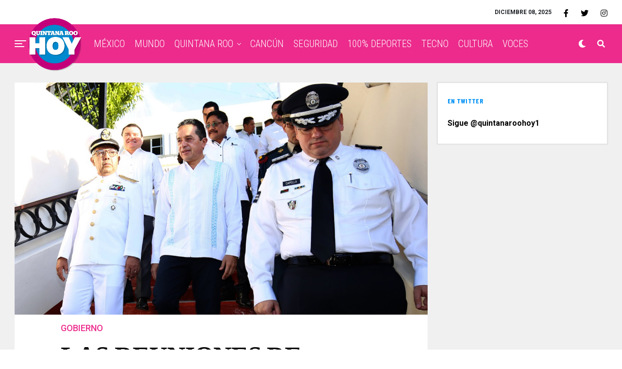

--- FILE ---
content_type: text/html; charset=UTF-8
request_url: https://quintanaroohoy.com/gobierno/las-reuniones-de-seguridad-permiten-aplicar-estrategias-como-disminucion-de-homicidios-en-q-roo/
body_size: 16089
content:
<!DOCTYPE html><html
lang=es-MX><head><style>img.lazy{min-height:1px}</style><link
rel=preload href=https://quintanaroohoy.com/wp-content/plugins/w3-total-cache/pub/js/lazyload.min.js as=script><meta
charset="UTF-8"><meta
name="viewport" id="viewport" content="width=device-width, initial-scale=1.0, maximum-scale=1.0, minimum-scale=1.0, user-scalable=no"><title>Las reuniones de seguridad permiten aplicar estrategias como disminución de homicidios en Q. Roo</title><meta
name="description" content="El gobernador, Carlos Joaquín, ha conducido y revisado personalmente las estrategias de seguridad, las cuales han resultado en la disminución de homicidios en la entidad"><meta
name="robots" content="index, follow, max-snippet:-1, max-image-preview:large, max-video-preview:-1"><link
rel=canonical href=https://quintanaroohoy.com/gobierno/las-reuniones-de-seguridad-permiten-aplicar-estrategias-como-disminucion-de-homicidios-en-q-roo/ ><meta
name="twitter:label1" content="Escrito por"><meta
name="twitter:data1" content="Redacción Quintana Roo"><meta
name="twitter:label2" content="Tiempo de lectura"><meta
name="twitter:data2" content="1 minuto"> <script type=application/ld+json class=yoast-schema-graph>{"@context":"https://schema.org","@graph":[{"@type":"WebSite","@id":"https://quintanaroohoy.com/#website","url":"https://quintanaroohoy.com/","name":"Quintana Roo Hoy","description":"El peri\u00f3dico digital de Quintana Roo: Canc\u00fan, Columnistas, Chetumal, Deportes, Aplausos, Noticias y Clasificados","potentialAction":[{"@type":"SearchAction","target":"https://quintanaroohoy.com/?s={search_term_string}","query-input":"required name=search_term_string"}],"inLanguage":"es-MX"},{"@type":"ImageObject","@id":"https://quintanaroohoy.com/gobierno/las-reuniones-de-seguridad-permiten-aplicar-estrategias-como-disminucion-de-homicidios-en-q-roo/#primaryimage","inLanguage":"es-MX","url":"https://quintanaroohoy.com/wp-content/uploads/2019/12/18-seguridaddd.jpg","width":1280,"height":720},{"@type":"WebPage","@id":"https://quintanaroohoy.com/gobierno/las-reuniones-de-seguridad-permiten-aplicar-estrategias-como-disminucion-de-homicidios-en-q-roo/#webpage","url":"https://quintanaroohoy.com/gobierno/las-reuniones-de-seguridad-permiten-aplicar-estrategias-como-disminucion-de-homicidios-en-q-roo/","name":"Las reuniones de seguridad permiten aplicar estrategias como disminuci\u00f3n de homicidios en Q. Roo","isPartOf":{"@id":"https://quintanaroohoy.com/#website"},"primaryImageOfPage":{"@id":"https://quintanaroohoy.com/gobierno/las-reuniones-de-seguridad-permiten-aplicar-estrategias-como-disminucion-de-homicidios-en-q-roo/#primaryimage"},"datePublished":"2019-12-18T04:24:24+00:00","dateModified":"2019-12-18T04:24:24+00:00","author":{"@id":"https://quintanaroohoy.com/#/schema/person/d1ec8a9013c784b2d13b3ad465ca01bb"},"description":"El gobernador, Carlos Joaqu\u00edn, ha conducido y revisado personalmente las estrategias de seguridad, las cuales han resultado en la disminuci\u00f3n de homicidios en la entidad","breadcrumb":{"@id":"https://quintanaroohoy.com/gobierno/las-reuniones-de-seguridad-permiten-aplicar-estrategias-como-disminucion-de-homicidios-en-q-roo/#breadcrumb"},"inLanguage":"es-MX","potentialAction":[{"@type":"ReadAction","target":["https://quintanaroohoy.com/gobierno/las-reuniones-de-seguridad-permiten-aplicar-estrategias-como-disminucion-de-homicidios-en-q-roo/"]}]},{"@type":"BreadcrumbList","@id":"https://quintanaroohoy.com/gobierno/las-reuniones-de-seguridad-permiten-aplicar-estrategias-como-disminucion-de-homicidios-en-q-roo/#breadcrumb","itemListElement":[{"@type":"ListItem","position":1,"item":{"@type":"WebPage","@id":"http://quintanaroohoy.com/","url":"http://quintanaroohoy.com/","name":"Inicio"}},{"@type":"ListItem","position":2,"item":{"@type":"WebPage","@id":"http://quintanaroohoy.com/gobierno/las-reuniones-de-seguridad-permiten-aplicar-estrategias-como-disminucion-de-homicidios-en-q-roo/","url":"http://quintanaroohoy.com/gobierno/las-reuniones-de-seguridad-permiten-aplicar-estrategias-como-disminucion-de-homicidios-en-q-roo/","name":"Las reuniones de seguridad permiten aplicar estrategias como disminuci\u00f3n de homicidios en Q. Roo"}}]},{"@type":"Person","@id":"https://quintanaroohoy.com/#/schema/person/d1ec8a9013c784b2d13b3ad465ca01bb","name":"Redacci\u00f3n Quintana Roo","image":{"@type":"ImageObject","@id":"https://quintanaroohoy.com/#personlogo","inLanguage":"es-MX","url":"https://quintanaroohoy.com/wp-content/uploads/2017/11/logo.png","caption":"Redacci\u00f3n Quintana Roo"}}]}</script> <link
rel=amphtml href=https://quintanaroohoy.com/gobierno/las-reuniones-de-seguridad-permiten-aplicar-estrategias-como-disminucion-de-homicidios-en-q-roo/amp/ ><meta
name="generator" content="AMP for WP 1.1.7.1"><link
rel=dns-prefetch href=//cdnjs.cloudflare.com><link
rel=dns-prefetch href=//stackpath.bootstrapcdn.com><link
rel=dns-prefetch href=//ajax.googleapis.com><link
rel=dns-prefetch href=//use.fontawesome.com><link
rel=dns-prefetch href=//fonts.googleapis.com><link
rel=dns-prefetch href=//s.w.org><link
rel=dns-prefetch href=//v0.wordpress.com><link
rel=alternate type=application/rss+xml title="Quintana Roo Hoy &raquo; Feed" href=https://quintanaroohoy.com/feed/ ><link
rel=alternate type=application/rss+xml title="Quintana Roo Hoy &raquo; RSS de los comentarios" href=https://quintanaroohoy.com/comments/feed/ > <script data-optimized=1>window._wpemojiSettings={"baseUrl":"https:\/\/s.w.org\/images\/core\/emoji\/13.0.1\/72x72\/","ext":".png","svgUrl":"https:\/\/s.w.org\/images\/core\/emoji\/13.0.1\/svg\/","svgExt":".svg","source":{"concatemoji":"https:\/\/quintanaroohoy.com\/wp-includes\/js\/wp-emoji-release.min.js?ver=5.6.16"}};!function(e,a,t){var n,r,o,i=a.createElement("canvas"),p=i.getContext&&i.getContext("2d");function s(e,t){var a=String.fromCharCode;p.clearRect(0,0,i.width,i.height),p.fillText(a.apply(this,e),0,0);e=i.toDataURL();return p.clearRect(0,0,i.width,i.height),p.fillText(a.apply(this,t),0,0),e===i.toDataURL()}function c(e){var t=a.createElement("script");t.src=e,t.defer=t.type="text/javascript",a.getElementsByTagName("head")[0].appendChild(t)}for(o=Array("flag","emoji"),t.supports={everything:!0,everythingExceptFlag:!0},r=0;r<o.length;r++)t.supports[o[r]]=function(e){if(!p||!p.fillText)return!1;switch(p.textBaseline="top",p.font="600 32px Arial",e){case"flag":return s([127987,65039,8205,9895,65039],[127987,65039,8203,9895,65039])?!1:!s([55356,56826,55356,56819],[55356,56826,8203,55356,56819])&&!s([55356,57332,56128,56423,56128,56418,56128,56421,56128,56430,56128,56423,56128,56447],[55356,57332,8203,56128,56423,8203,56128,56418,8203,56128,56421,8203,56128,56430,8203,56128,56423,8203,56128,56447]);case"emoji":return!s([55357,56424,8205,55356,57212],[55357,56424,8203,55356,57212])}return!1}(o[r]),t.supports.everything=t.supports.everything&&t.supports[o[r]],"flag"!==o[r]&&(t.supports.everythingExceptFlag=t.supports.everythingExceptFlag&&t.supports[o[r]]);t.supports.everythingExceptFlag=t.supports.everythingExceptFlag&&!t.supports.flag,t.DOMReady=!1,t.readyCallback=function(){t.DOMReady=!0},t.supports.everything||(n=function(){t.readyCallback()},a.addEventListener?(a.addEventListener("DOMContentLoaded",n,!1),e.addEventListener("load",n,!1)):(e.attachEvent("onload",n),a.attachEvent("onreadystatechange",function(){"complete"===a.readyState&&t.readyCallback()})),(n=t.source||{}).concatemoji?c(n.concatemoji):n.wpemoji&&n.twemoji&&(c(n.twemoji),c(n.wpemoji)))}(window,document,window._wpemojiSettings)</script> <style>img.wp-smiley,img.emoji{display:inline !important;border:none !important;box-shadow:none !important;height:1em !important;width:1em !important;margin:0
.07em !important;vertical-align:-0.1em !important;background:none !important;padding:0
!important}</style><link
rel=stylesheet href="https://quintanaroohoy.com/?w3tc_minify=a5ff7.css" media=all><style id=wp-block-library-inline-css>.has-text-align-justify{text-align:justify}</style><link
rel=stylesheet href="https://quintanaroohoy.com/?w3tc_minify=0bcb3.css" media=all><link
rel=stylesheet id=ql-jquery-ui-css  href='//ajax.googleapis.com/ajax/libs/jqueryui/1.12.1/themes/smoothness/jquery-ui.css?ver=5.6.16' type=text/css media=all><link
rel=stylesheet href="https://quintanaroohoy.com/?w3tc_minify=e6f6a.css" media=all><style id=zox-custom-style-inline-css>a,
a:visited,
a:hover h2.zox-s-title1,
a:hover h2.zox-s-title1-feat,
a:hover h2.zox-s-title2,
a:hover h2.zox-s-title3,
.zox-post-body p a,
h3.zox-post-cat a,
.sp-template a,
.sp-data-table a,
span.zox-author-name a,
a:hover h2.zox-authors-latest,
span.zox-authors-name a:hover,
#zox-side-wrap a:hover{color:#ec2b8c}.zox-s8 a:hover h2.zox-s-title1,
.zox-s8 a:hover h2.zox-s-title1-feat,
.zox-s8 a:hover h2.zox-s-title2,
.zox-s8 a:hover h2.zox-s-title3{box-shadow:15px 0 0 #fff, -10px 0 0 #fff;color:#ec2b8c}.woocommerce-message:before,
.woocommerce-info:before,
.woocommerce-message:before,
.woocommerce .star-rating span:before,
span.zox-s-cat,
h3.zox-post-cat a,
.zox-s6 span.zox-s-cat,
.zox-s8 span.zox-s-cat,
.zox-widget-side-trend-wrap .zox-art-text:before{color:#ec2b8c}.zox-widget-bgp,
.zox-widget-bgp.zox-widget-txtw .zox-art-wrap,
.zox-widget-bgp.zox-widget-txtw .zox-widget-featl-sub .zox-art-wrap,
.zox-s4 .zox-widget-bgp span.zox-s-cat,
.woocommerce span.onsale,
.zox-s7 .zox-byline-wrap:before,
.zox-s3 span.zox-s-cat,
.zox-o1 span.zox-s-cat,
.zox-s3 .zox-widget-side-trend-wrap .zox-art-text:before,
.sp-table-caption,
#zox-search-form #zox-search-submit,
#zox-search-form2 #zox-search-submit2,
.pagination .current,
.pagination a:hover,
.zox-o6 span.zox-s-cat{background:#ec2b8c}.woocommerce .widget_price_filter .ui-slider .ui-slider-handle,
.woocommerce #respond input#submit.alt,
.woocommerce a.button.alt,
.woocommerce button.button.alt,
.woocommerce input.button.alt,
.woocommerce #respond input#submit.alt:hover,
.woocommerce a.button.alt:hover,
.woocommerce button.button.alt:hover,
.woocommerce input.button.alt:hover{background-color:#ec2b8c}.woocommerce-error,.woocommerce-info,.woocommerce-message{border-top-color:#ec2b8c}.zox-feat-ent1-left,
.zox-ent1 .zox-side-widget{border-top:2px solid #ec2b8c}.zox-feat-ent3-main-wrap h2.zox-s-title2{background-color:#ec2b8c;box-shadow:15px 0 0 #ec2b8c, -10px 0 0 #ec2b8c}.zox-widget-side-trend-wrap .zox-art-text:before,
.pagination .current,
.pagination a:hover{border:1px
solid #ec2b8c}.zox-post-type{border:3px
solid #ec2b8c}.zox-widget-featl-sub .zox-post-type{border:2px
solid #ec2b8c}.zox-o3 h3.zox-s-cat{background:#ec2b8c}.zox-widget-bgs,
.zox-widget-bgs.zox-widget-txtw .zox-art-wrap,
.zox-widget-bgs.zox-widget-txtw .zox-widget-featl-sub .zox-art-wrap,
.zox-s4 .zox-widget-bgs span.zox-s-cat{background:#ec2b8c}#zox-top-head-wrap{background:#fff}span.zox-top-soc-but,
.zox-top-nav-menu ul li a,span.zox-woo-cart-icon{color:#000}span.zox-woo-cart-num{background:#000}.zox-top-nav-menu ul li:hover
a{color:#260e56}#zox-top-head-wrap,
#zox-top-head,
#zox-top-head-left,
#zox-top-head-mid,
#zox-top-head-right,
.zox-top-nav-menu
ul{height:50px}#zox-top-head-mid
img{max-height:calc(50px - 20px)}.zox-top-nav-menu ul li
a{font-size:16px}#zox-bot-head-wrap,#zox-bot-head-wrap.zox-trans-bot.zox-fix-up,#zox-fly-wrap,#zox-bot-head-wrap.zox-trans-bot:hover{background-color:#ec2b8c}.zox-nav-menu ul li a,
span.zox-nav-search-but,
span.zox-night,
.zox-trans-bot.zox-fix-up .zox-nav-menu ul li a,
.zox-trans-bot.zox-fix-up span.zox-nav-search-but,
nav.zox-fly-nav-menu ul li a,
span.zox-fly-soc-head,
ul.zox-fly-soc-list li
a{color:#fff}.zox-nav-menu ul li.menu-item-has-children a:after,
.zox-nav-menu ul li.zox-mega-drop a:after{border-right:1px solid #fff;border-bottom:1px solid #fff}.zox-fly-but-wrap span,
.zox-trans-bot.zox-fix-up .zox-fly-but-wrap span,
.zox-fly-but-wrap
span{background:#fff}.zox-nav-menu ul li:hover a,span.zox-nav-search-but:hover,span.zox-night:hover{color:#260e56}.zox-fly-but-wrap:hover
span{background:#260e56}span.zox-widget-main-title{color:#0091f5}#zox-foot-wrap{background:#e8e8e8}#zox-foot-wrap
p{color:#fff}#zox-foot-wrap
a{color:#ec2b8c}ul.zox-foot-soc-list li
a{border:1px
solid #ec2b8c}span.zox-widget-side-title{color:#0091f5}span.zox-post-main-title{color:#0091f5}.zox-top-nav-menu ul li
a{padding-top:calc((50px - 16px) / 2);padding-bottom:calc((50px - 16px) / 2)}#zox-bot-head-wrap,
.zox-bot-head-menu,
#zox-bot-head,
#zox-bot-head-left,
#zox-bot-head-right,
#zox-bot-head-mid,
.zox-bot-head-logo,
.zox-bot-head-logo-main,
.zox-nav-menu,
.zox-nav-menu
ul{height:80px}.zox-nav-menu ul li ul.sub-menu,
.zox-nav-menu ul li.menu-item-object-category .zox-mega-dropdown{top:80px}.zox-nav-menu ul li
a{font-size:20px}.zox-nav-menu ul li
a{padding-top:calc((80px - 20px) / 2);padding-bottom:calc((80px - 20px) / 2)}.zox-fix-up{top:-80px !important;-webkit-transform:translate3d(0,-80px,0) !important;-moz-transform:translate3d(0,-80px,0) !important;-ms-transform:translate3d(0,-80px,0) !important;-o-transform:translate3d(0,-80px,0) !important;transform:translate3d(0,-80px,0) !important}.zox-fix{top:-80px;-webkit-transform:translate3d(0,80px,0) !important;-moz-transform:translate3d(0,80px,0) !important;-ms-transform:translate3d(0,80px,0) !important;-o-transform:translate3d(0,80px,0) !important;transform:translate3d(0,80px,0) !important}.zox-fix-up .zox-nav-menu ul li
a{padding-top:calc((60px - 20px) / 2);padding-bottom:calc((60px - 20px) / 2)}.zox-feat-ent1-grid,.zox-feat-ent2-bot,.zox-feat-net1-grid{grid-template-columns:auto 350px}body,
span.zox-s-cat,
span.zox-ad-label,
.woocommerce ul.product_list_widget li a,
.woocommerce ul.product_list_widget span.product-title,
.woocommerce #reviews #comments ol.commentlist li .comment-text p.meta,
.woocommerce div.product p.price,
.woocommerce div.product p.price ins,
.woocommerce div.product p.price del,
.woocommerce ul.products li.product .price del,
.woocommerce ul.products li.product .price ins,
.woocommerce ul.products li.product .price,
.woocommerce #respond input#submit,
.woocommerce a.button,
.woocommerce button.button,
.woocommerce input.button,
.woocommerce .widget_price_filter .price_slider_amount .button,
.woocommerce span.onsale,
.woocommerce-review-link,
#woo-content p.woocommerce-result-count,
.woocommerce div.product .woocommerce-tabs ul.tabs li a,
.woocommerce .woocommerce-breadcrumb,
.woocommerce #respond input#submit.alt,
.woocommerce a.button.alt,
.woocommerce button.button.alt,
.woocommerce
input.button.alt{font-family:'Roboto',sans-serif;font-weight:400;text-transform:None}#zox-woo-side-wrap span.zox-widget-side-title,
span.zox-authors-name a,h1.zox-author-top-head{font-family:'Roboto',sans-serif}p.zox-s-graph,
span.zox-post-excerpt p,
.zox-post-body p,
.zox-post-body blockquote p,
#woo-content p,
#zox-404 p,
.zox-post-body ul li,
.zox-post-body ol
li{font-family:'Roboto',sans-serif;font-weight:400;text-transform:None}.zox-nav-menu ul li a,
.zox-top-nav-menu ul li a,
nav.zox-fly-nav-menu ul li
a{font-family:'Roboto Condensed',sans-serif;font-weight:300;text-transform:Capitalize}.zox-nav-menu ul li ul.zox-mega-list li a,
.zox-nav-menu ul li ul.zox-mega-list li a
p{font-family:'Roboto Condensed',sans-serif}h2.zox-s-title1,
h2.zox-s-title1-feat,
.woocommerce div.product .product_title,
.woocommerce .related h2,
#woo-content .summary p.price,
.woocommerce div.product .woocommerce-tabs .panel h2,
#zox-404 h1,
h1.zox-post-title,
.zox-widget-side-trend-wrap .zox-art-text:before{font-family:'Roboto Condensed',sans-serif;font-weight:700;text-transform:Capitalize}span.zox-widget-main-title{font-family:'Barlow Condensed',sans-serif;font-weight:800;text-transform:Capitalize}span.zox-widget-side-title{font-family:'Barlow Condensed',sans-serif;font-weight:700;text-transform:Capitalize}span.zox-post-main-title{font-family:'Roboto',sans-serif;font-weight:900;text-transform:Capitalize}h2.zox-s-title2,
h2.zox-s-title3,
span.zox-woo-cart-num,
p.zox-search-p,
.alp-related-posts .current .post-title,
.alp-related-posts-wrapper .alp-related-post .post-title,
.zox-widget-txtw span.zox-widget-main-title{font-family:'Roboto Condensed',sans-serif;font-weight:700;text-transform:Capitalize}.zox-post-width{margin:0
auto;max-width:calc(1299px + 60px)}.zox-head-width{margin:0
auto;max-width:calc(1390px + 60px)}.zox-nav-menu ul li.zox-mega-drop .zox-mega-dropdown{left:calc(((100vw - 100%) /2) * -1)}#zox-home-main-wrap{margin:0
auto;padding:0
30px;max-width:calc(1320px + 60px)}.zox-body-width,
.zox-widget-feat-wrap.zox-o1 .zox-art-text-cont,
.zox-widget-feat-wrap.zox-o4 .zox-art-text-cont,
.zox-widget-feat-main.zox-o1 .zox-art-text-cont,
.zox-widget-feat-main.zox-o4 .zox-art-text-cont{margin:0
auto;max-width:none}#zox-bot-head-left{display:grid}#zox-bot-head{grid-template-columns:24px auto 60px}.zox-bot-head-menu{padding:0
0 0 36px}.zox-fix-up{-webkit-box-shadow:0 0.5rem 1rem 0 rgba(21,21,30,0.08);-moz-box-shadow:0 0.5rem 1rem 0 rgba(21,21,30,0.08);-ms-box-shadow:0 0.5rem 1rem 0 rgba(21,21,30,0.08);-o-box-shadow:0 0.5rem 1rem 0 rgba(21,21,30,0.08);box-shadow:0 0.5rem 1rem 0 rgba(21,21,30,0.08)}.zox-alp-side{display:none}.zox-auto-post-grid{grid-gap:20px;grid-template-columns:minmax(0, auto) 350px}.zox-nav-links{display:none}#zox-home-body-wrap{grid-template-columns:auto 350px}.zox-byline-wrap{display:none}span.zox-byline-date{display:none}.zox-post-body p
a{box-shadow:inset 0 -1px 0 0 #fff, inset 0 -2px 0 0 #ec2b8c;color:#000}.zox-post-body p a:hover{color:#ec2b8c}.zox-widget-main-head{margin:0
0 20px}h4.zox-widget-main-title{border-bottom:1px solid #ddd;position:relative;text-align:left}span.zox-widget-main-title{color:#0091f5;border-bottom:3px solid #0091f5;display:inline-block;font-size:1.75rem;padding:0
0 5px;position:relative;bottom:-1px;text-transform:uppercase}.zox-widget-side-head{margin:0
0 15px}h4.zox-widget-side-title{text-align:left}span.zox-widget-side-title{font-size: .875rem;letter-spacing: .02em;text-transform:uppercase}.zox-post-main-head{margin:0
0 20px}h4.zox-post-main-title{border-bottom:1px solid #ddd;position:relative;text-align:left}span.zox-post-main-title{color:#0091f5;border-bottom:3px solid #0091f5;display:inline-block;font-size:1.75rem;padding:0
0 5px;position:relative;bottom:-1px;text-transform:uppercase}#zox-lead-top-wrap{position:relative;height:0}#zox-lead-top-in{clip:rect(0,auto,auto,0);overflow:hidden;position:absolute;left:0;top:0;z-index:1;zoom:1;width:100%;height:100%}#zox-lead-top{position:fixed;top:0;left:0}ul.zox-post-soc-list{display:grid;grid-gap:5px;left:5px}ul.zox-post-soc-list
li{background:#888;border:none;border-radius:5px;-webkit-transition:none;-moz-transition:none;-ms-transition:none;-o-transition:none;transition:none;width:40px;height:40px}ul.zox-post-soc-stat-list li,
ul.zox-alp-soc-list
li{background:#888;border:none;border-radius:5px;color:#fff;-webkit-transition:none;-moz-transition:none;-ms-transition:none;-o-transition:none;transition:none}ul.zox-post-soc-stat-list li:hover,
ul.zox-alp-soc-list li:hover{background:#888;font-size:18px}ul.zox-post-soc-list li:hover,
ul.zox-post-soc-list li.zox-post-soc-email:hover,
ul.zox-post-soc-list li.zox-post-soc-com:hover{background:#888;font-size:18px}.zox-dark ul.zox-post-soc-stat-list li,
.zox-dark ul.zox-alp-soc-list li,
.zox-dark ul.zox-post-soc-stat-list li.zox-post-soc-fb,
.zox-dark ul.zox-alp-soc-list li.zox-alp-soc-fb,
.zox-dark ul.zox-post-soc-stat-list li.zox-post-soc-twit,
.zox-dark ul.zox-alp-soc-list li.zox-alp-soc-twit,
.zox-dark ul.zox-post-soc-stat-list li.zox-post-soc-flip,
.zox-dark ul.zox-alp-soc-list li.zox-alp-soc-flip{background:#333}ul.zox-post-soc-list li.zox-post-soc-fb,
ul.zox-post-soc-stat-list li.zox-post-soc-fb,
ul.zox-alp-soc-list li.zox-alp-soc-fb{background:#3b5998}ul.zox-post-soc-list li.zox-post-soc-twit,
ul.zox-post-soc-stat-list li.zox-post-soc-twit,
ul.zox-alp-soc-list li.zox-alp-soc-twit{background:#55acee}ul.zox-post-soc-list li.zox-post-soc-flip,
ul.zox-post-soc-stat-list li.zox-post-soc-flip,
ul.zox-alp-soc-list li.zox-alp-soc-flip{background:#f52828}@media screen and (max-width: 1023px){.zox-post-soc-scroll{height:40px !important}ul.zox-post-soc-list{display:inline;left:0}ul.zox-post-soc-list
li{border-left:1px solid #fff !important;border-radius:0}}</style><link
rel=stylesheet id=fontawesome-child-css  href='https://use.fontawesome.com/releases/v5.5.0/css/all.css?ver=5.6.16' type=text/css media=all><link
rel=stylesheet href="https://quintanaroohoy.com/?w3tc_minify=eaad9.css" media=all><link
rel=stylesheet id=fontawesome-css  href='https://use.fontawesome.com/releases/v5.12.1/css/all.css?ver=5.6.16' type=text/css media=all><link
rel=stylesheet id=zox-fonts-css  href='//fonts.googleapis.com/css?family=Heebo%3A300%2C400%2C500%2C700%2C800%2C900%7CAlegreya%3A400%2C500%2C700%2C800%2C900%7CJosefin+Sans%3A300%2C400%2C600%2C700%7CLibre+Franklin%3A300%2C400%2C500%2C600%2C700%2C800%2C900%7CFrank+Ruhl+Libre%3A300%2C400%2C500%2C700%2C900%7CNunito+Sans%3A300%2C400%2C600%2C700%2C800%2C900%7CMontserrat%3A300%2C400%2C500%2C600%2C700%2C800%2C900%7CAnton%3A400%7CNoto+Serif%3A400%2C700%7CNunito%3A300%2C400%2C600%2C700%2C800%2C900%7CRajdhani%3A300%2C400%2C500%2C600%2C700%7CTitillium+Web%3A300%2C400%2C600%2C700%2C900%7CPT+Serif%3A400%2C400i%2C700%2C700i%7CAmiri%3A400%2C400i%2C700%2C700i%7COswald%3A300%2C400%2C500%2C600%2C700%7CRoboto+Mono%3A400%2C700%7CBarlow+Semi+Condensed%3A700%2C800%2C900%7CPoppins%3A300%2C400%2C500%2C600%2C700%2C800%2C900%7CRoboto+Condensed%3A300%2C400%2C700%7CRoboto%3A300%2C400%2C500%2C700%2C900%7CPT+Serif%3A400%2C700%7COpen+Sans+Condensed%3A300%2C700%7COpen+Sans%3A700%7CSource+Serif+Pro%3A400%2C600%2C700%7CIM+Fell+French+Canon%3A400%2C400i%7CRoboto%3A100%2C100i%2C200%2C+200i%2C300%2C300i%2C400%2C400i%2C500%2C500i%2C600%2C600i%2C700%2C700i%2C800%2C800i%2C900%2C900i%7CRoboto%3A100%2C100i%2C200%2C+200i%2C300%2C300i%2C400%2C400i%2C500%2C500i%2C600%2C600i%2C700%2C700i%2C800%2C800i%2C900%2C900i%7CRoboto+Condensed%3A100%2C100i%2C200%2C+200i%2C300%2C300i%2C400%2C400i%2C500%2C500i%2C600%2C600i%2C700%2C700i%2C800%2C800i%2C900%2C900i%7CRoboto+Condensed%3A100%2C100i%2C200%2C+200i%2C300%2C300i%2C400%2C400i%2C500%2C500i%2C600%2C600i%2C700%2C700i%2C800%2C800i%2C900%2C900i%7CRoboto+Condensed%3A100%2C100i%2C200%2C+200i%2C300%2C300i%2C400%2C400i%2C500%2C500i%2C600%2C600i%2C700%2C700i%2C800%2C800i%2C900%2C900i%7CBarlow+Condensed%3A100%2C100i%2C200%2C+200i%2C300%2C300i%2C400%2C400i%2C500%2C500i%2C600%2C600i%2C700%2C700i%2C800%2C800i%2C900%2C900i%7CBarlow+Condensed%3A100%2C100i%2C200%2C+200i%2C300%2C300i%2C400%2C400i%2C500%2C500i%2C600%2C600i%2C700%2C700i%2C800%2C800i%2C900%2C900i%26subset%3Dlatin%2Clatin-ext%2Ccyrillic%2Ccyrillic-ext%2Cgreek-ext%2Cgreek%2Cvietnamese' type=text/css media=all><link
rel=stylesheet href="https://quintanaroohoy.com/?w3tc_minify=00558.css" media=all><link
rel=stylesheet id=BootstrapStyles-css  href=https://stackpath.bootstrapcdn.com/bootstrap/4.5.2/css/bootstrap.min.css type=text/css media=all><link
rel=stylesheet href="https://quintanaroohoy.com/?w3tc_minify=8afc4.css" media=all><link
rel=https://api.w.org/ href=https://quintanaroohoy.com/wp-json/ ><link
rel=alternate type=application/json href=https://quintanaroohoy.com/wp-json/wp/v2/posts/211306><link
rel=EditURI type=application/rsd+xml title=RSD href=https://quintanaroohoy.com/xmlrpc.php?rsd><link
rel=wlwmanifest type=application/wlwmanifest+xml href=https://quintanaroohoy.com/wp-includes/wlwmanifest.xml><meta
name="generator" content="WordPress 5.6.16"><link
rel=shortlink href=https://wp.me/p9prmQ-SYa><link
rel=alternate type=application/json+oembed href="https://quintanaroohoy.com/wp-json/oembed/1.0/embed?url=https%3A%2F%2Fquintanaroohoy.com%2Fgobierno%2Flas-reuniones-de-seguridad-permiten-aplicar-estrategias-como-disminucion-de-homicidios-en-q-roo%2F"><link
rel=alternate type=text/xml+oembed href="https://quintanaroohoy.com/wp-json/oembed/1.0/embed?url=https%3A%2F%2Fquintanaroohoy.com%2Fgobierno%2Flas-reuniones-de-seguridad-permiten-aplicar-estrategias-como-disminucion-de-homicidios-en-q-roo%2F&#038;format=xml"> <script async src="https://www.googletagmanager.com/gtag/js?id=UA-52329905-13"></script> <script>window.dataLayer = window.dataLayer || [];
			function gtag(){dataLayer.push(arguments);}
			gtag('js', new Date());
			gtag('config', 'UA-52329905-13');</script> <meta
name="google-site-verification" content="BcGEliLrZX31hYjASs2cb_-kc8n_K_s53_t1zbE1aLk"> <script data-optimized=1>window.googletag=window.googletag||{cmd:[]}</script> <script data-optimized=1>googletag.cmd.push(function(){googletag.defineSlot('/153935700/QH-BB-HOME-SIDEBAR',[[300,381],[300,250]],'div-gpt-ad-1611298093107-0').addService(googletag.pubads());googletag.defineSlot('/153935700/QH-BB-HOME-SIDEBAR-TOP',[[300,381],[300,250],[300,400]],'div-gpt-ad-1611298132220-0').addService(googletag.pubads());googletag.defineSlot('/153935700/QH-HOME-BB3',[[336,280],[300,250]],'div-gpt-ad-1611298010223-0').addService(googletag.pubads());googletag.defineSlot('/153935700/QH-HOME-LEADER-L1',[[728,90],[970,90]],'div-gpt-ad-1611298052222-0').addService(googletag.pubads());googletag.defineSlot('/153935700/QH-NOTA-SIDEBAR-BB1',[[300,250],[300,381]],'div-gpt-ad-1611298246743-0').addService(googletag.pubads());googletag.defineSlot('/153935700/QH-NOTA-SIDEBAR-TOP-BB2',[[300,381],[300,250],[300,400]],'div-gpt-ad-1611298260289-0').addService(googletag.pubads());googletag.defineSlot('/153935700/QH-NOTA-LEADER-L1',[[728,90],[970,90]],'div-gpt-ad-1611298322325-0').addService(googletag.pubads());googletag.defineSlot('/153935700/QH-NOTA-HEADER-BB3',[[480,320],[300,250],[728,90],[300,381],[670,90]],'div-gpt-ad-1612471158866-0').addService(googletag.pubads());googletag.defineSlot('/153935700/QH-NOTA-INLINE-C1',[[300,75],[300,381],[300,100],[300,250],[300,400]],'div-gpt-ad-1611298351839-0').addService(googletag.pubads());googletag.defineSlot('/153935700/QH-NOTA-FOOTER-C2',[[300,250],[300,100]],'div-gpt-ad-1611298402220-0').addService(googletag.pubads());googletag.pubads().collapseEmptyDivs();googletag.enableServices()})</script> <script async src=//pagead2.googlesyndication.com/pagead/js/adsbygoogle.js></script> <script data-optimized=1 async defer crossorigin=anonymous src="https://quintanaroohoy.com/wp-content/litespeed/js/1f899bd771e2c18e2a9635da0e2b122f.js?ver=b122f" nonce=99yhqJBo></script> <script>var _comscore=_comscore||[];_comscore.push({c1:"2",c2:"35497458"});(function(){var s=document.createElement("script"),el=document.getElementsByTagName("script")[0];s.async=!0;s.src="https://sb.scorecardresearch.com/cs/35497458/beacon.js";el.parentNode.insertBefore(s,el)})()</script> <meta
name="theme-color" content="#ec2b8c"><meta
property="og:type" content="article"><meta
property="og:image" content="https://quintanaroohoy.com/wp-content/uploads/2019/12/18-seguridaddd.jpg"><meta
name="twitter:image" content="https://quintanaroohoy.com/wp-content/uploads/2019/12/18-seguridaddd.jpg"><meta
property="og:url" content="https://quintanaroohoy.com/gobierno/las-reuniones-de-seguridad-permiten-aplicar-estrategias-como-disminucion-de-homicidios-en-q-roo/"><meta
property="og:title" content="Las reuniones de seguridad permiten aplicar estrategias como disminución de homicidios en Q. Roo"><meta
property="og:description" content="CHETUMAL.- La conducción y revisión directa, permanente, de las estrategias de seguridad han dado como resultado la disminución de homicidios en Quintana Roo, pero todavía nos falta trabajar mucho más, explicó el gobernador Carlos Joaquín. El gobernador de Quintana Roo expresó que tanto en Chetumal como en Cancún, Playa del Carmen y Cozumel se han [&hellip;]"><meta
name="twitter:card" content="summary_large_image"><meta
name="twitter:url" content="https://quintanaroohoy.com/gobierno/las-reuniones-de-seguridad-permiten-aplicar-estrategias-como-disminucion-de-homicidios-en-q-roo/"><meta
name="twitter:title" content="Las reuniones de seguridad permiten aplicar estrategias como disminución de homicidios en Q. Roo"><meta
name="twitter:description" content="CHETUMAL.- La conducción y revisión directa, permanente, de las estrategias de seguridad han dado como resultado la disminución de homicidios en Quintana Roo, pero todavía nos falta trabajar mucho más, explicó el gobernador Carlos Joaquín. El gobernador de Quintana Roo expresó que tanto en Chetumal como en Cancún, Playa del Carmen y Cozumel se han [&hellip;]"><link
rel=apple-touch-icon sizes=152x152 href="/wp-content/uploads/fbrfg/apple-touch-icon.png?v=A07PlWzGwM"><link
rel=icon type=image/png sizes=32x32 href="/wp-content/uploads/fbrfg/favicon-32x32.png?v=A07PlWzGwM"><link
rel=icon type=image/png sizes=16x16 href="/wp-content/uploads/fbrfg/favicon-16x16.png?v=A07PlWzGwM"><link
rel=manifest href="/wp-content/uploads/fbrfg/site.webmanifest?v=A07PlWzGwM"><link
rel=mask-icon href="/wp-content/uploads/fbrfg/safari-pinned-tab.svg?v=A07PlWzGwM" color=#5bbad5><link
rel="shortcut icon" href="/wp-content/uploads/fbrfg/favicon.ico?v=A07PlWzGwM"><meta
name="msapplication-TileColor" content="#da532c"><meta
name="msapplication-config" content="/wp-content/uploads/fbrfg/browserconfig.xml?v=A07PlWzGwM"><meta
name="theme-color" content="#ffffff"><style>img#wpstats{display:none}</style><meta
name="generator" content="Powered by Visual Composer - drag and drop page builder for WordPress.">
<!--[if lte IE 9]><link
rel=stylesheet type=text/css href=https://quintanaroohoy.com/wp-content/plugins/js_composer/assets/css/vc_lte_ie9.min.css media=screen><![endif]--><meta
property="og:type" content="article"><meta
property="og:title" content="Las reuniones de seguridad permiten aplicar estrategias como disminución de homicidios en Q. Roo"><meta
property="og:url" content="https://quintanaroohoy.com/gobierno/las-reuniones-de-seguridad-permiten-aplicar-estrategias-como-disminucion-de-homicidios-en-q-roo/"><meta
property="og:description" content="CHETUMAL.- La conducción y revisión directa, permanente, de las estrategias de seguridad han dado como resultado la disminución de homicidios en Quintana Roo, pero todavía nos falta trabajar mucho …"><meta
property="article:published_time" content="2019-12-18T04:24:24+00:00"><meta
property="article:modified_time" content="2019-12-18T04:24:24+00:00"><meta
property="og:site_name" content="Quintana Roo Hoy"><meta
property="og:image" content="https://quintanaroohoy.com/wp-content/uploads/2019/12/18-seguridaddd.jpg"><meta
property="og:image:width" content="1280"><meta
property="og:image:height" content="720"><meta
property="og:locale" content="es_MX"><meta
name="twitter:text:title" content="Las reuniones de seguridad permiten aplicar estrategias como disminución de homicidios en Q. Roo"><meta
name="twitter:image" content="https://quintanaroohoy.com/wp-content/uploads/2019/12/18-seguridaddd.jpg?w=640"><meta
name="twitter:card" content="summary_large_image"><link
rel=icon href=https://quintanaroohoy.com/wp-content/uploads/2021/01/cropped-Logo_Quintana_Roo_Hoy@sx-32x32.png sizes=32x32><link
rel=icon href=https://quintanaroohoy.com/wp-content/uploads/2021/01/cropped-Logo_Quintana_Roo_Hoy@sx-192x192.png sizes=192x192><link
rel=apple-touch-icon href=https://quintanaroohoy.com/wp-content/uploads/2021/01/cropped-Logo_Quintana_Roo_Hoy@sx-180x180.png><meta
name="msapplication-TileImage" content="https://quintanaroohoy.com/wp-content/uploads/2021/01/cropped-Logo_Quintana_Roo_Hoy@sx-270x270.png"><style id=wp-custom-css>.zox-top-soc-wrap{height:22px}.zox-top-soc-wrap
a{height:22px}.datesite{text-transform:uppercase;font-size:12px;font-weight:bold}</style><noscript><style>.wpb_animate_when_almost_visible{opacity:1}</style></noscript> <script async src="https://www.googletagmanager.com/gtag/js?id=G-483SWT4FHQ"></script> <script>window.dataLayer = window.dataLayer || [];
	function gtag(){dataLayer.push(arguments);}
	gtag('js', new Date());

	gtag('config', 'G-483SWT4FHQ');</script> <script>var _comscore=_comscore||[];_comscore.push({c1:"2",c2:"6906559"});(function(){var s=document.createElement("script"),el=document.getElementsByTagName("script")[0];s.async=!0;s.src=(document.location.protocol=="https:"?"https://sb":"http://b")+".scorecardresearch.com/beacon.js";el.parentNode.insertBefore(s,el)})()</script> </head><body
class="post-template-default single single-post postid-211306 single-format-standard wp-embed-responsive metaslider-plugin zox-s4 zox-net3 wpb-js-composer js-comp-ver-5.1 vc_responsive" >
<noscript>
<img
class=lazy src="data:image/svg+xml,%3Csvg%20xmlns='http://www.w3.org/2000/svg'%20viewBox='0%200%201%201'%3E%3C/svg%3E" data-src="https://sb.scorecardresearch.com/p?c1=2&c2=6906559S&cv=2.0&cj=1">
</noscript><div
id=zox-fly-wrap><div
id=zox-fly-menu-top class="left relative"><div
id=zox-fly-logo class="left relative">
<a
href=https://quintanaroohoy.com/ ><img
class=lazy src="data:image/svg+xml,%3Csvg%20xmlns='http://www.w3.org/2000/svg'%20viewBox='0%200%201%201'%3E%3C/svg%3E" data-src=https://qroo.s3.amazonaws.com/wp-content/uploads/2021/01/21222042/Logo_Quintana_Roo_Hoy%40sm.png alt="Quintana Roo Hoy" data-rjs=2></a></div><div
class="zox-fly-but-wrap zox-fly-but-menu zox-fly-but-click">
<span></span>
<span></span>
<span></span>
<span></span></div></div><div
id=zox-fly-menu-wrap><nav
class="zox-fly-nav-menu left relative"><div
class=menu-menu-fly-container><ul
id=menu-menu-fly class=menu><li
id=menu-item-251741 class="menu-item menu-item-type-taxonomy menu-item-object-category menu-item-251741"><a
href=https://quintanaroohoy.com/category/mundo/ >MUNDO</a></li><li
id=menu-item-251747 class="menu-item menu-item-type-taxonomy menu-item-object-category menu-item-251747"><a
href=https://quintanaroohoy.com/category/mexico/ >MÉXICO</a></li><li
id=menu-item-251742 class="menu-item menu-item-type-taxonomy menu-item-object-category menu-item-has-children menu-item-251742"><a
href=https://quintanaroohoy.com/category/quintanaroo/ >QUINTANA ROO</a><ul
class=sub-menu><li
id=menu-item-251753 class="menu-item menu-item-type-taxonomy menu-item-object-category menu-item-251753"><a
href=https://quintanaroohoy.com/category/quintanaroo/chetumal/ >Chetumal</a></li><li
id=menu-item-251751 class="menu-item menu-item-type-taxonomy menu-item-object-category menu-item-251751"><a
href=https://quintanaroohoy.com/category/quintanaroo/bacalar/ >Bacalar</a></li><li
id=menu-item-251755 class="menu-item menu-item-type-taxonomy menu-item-object-category menu-item-251755"><a
href=https://quintanaroohoy.com/category/quintanaroo/cozumel/ >Cozumel</a></li><li
id=menu-item-251757 class="menu-item menu-item-type-taxonomy menu-item-object-category menu-item-251757"><a
href=https://quintanaroohoy.com/category/quintanaroo/fcp/ >Felipe Carrillo Puerto</a></li><li
id=menu-item-251759 class="menu-item menu-item-type-taxonomy menu-item-object-category menu-item-251759"><a
href=https://quintanaroohoy.com/category/quintanaroo/islamujeres/ >Isla Mujeres</a></li><li
id=menu-item-251761 class="menu-item menu-item-type-taxonomy menu-item-object-category menu-item-251761"><a
href=https://quintanaroohoy.com/category/quintanaroo/jmm/ >Jóse María Morelos</a></li><li
id=menu-item-251763 class="menu-item menu-item-type-taxonomy menu-item-object-category menu-item-251763"><a
href=https://quintanaroohoy.com/category/quintanaroo/lazarocardenas/ >Lázaro Cárdenas</a></li><li
id=menu-item-251752 class="menu-item menu-item-type-taxonomy menu-item-object-category menu-item-251752"><a
href=https://quintanaroohoy.com/category/quintanaroo/chetumal/ >Chetumal</a></li><li
id=menu-item-251766 class="menu-item menu-item-type-taxonomy menu-item-object-category menu-item-251766"><a
href=https://quintanaroohoy.com/category/quintanaroo/chetumal/mahahual/ >Mahahual</a></li><li
id=menu-item-251767 class="menu-item menu-item-type-taxonomy menu-item-object-category menu-item-251767"><a
href=https://quintanaroohoy.com/category/quintanaroo/playadelcarmen/ >Playa Del Carmen</a></li><li
id=menu-item-251768 class="menu-item menu-item-type-taxonomy menu-item-object-category menu-item-251768"><a
href=https://quintanaroohoy.com/category/quintanaroo/puertomorelos/ >Puerto Morelos</a></li><li
id=menu-item-251769 class="menu-item menu-item-type-taxonomy menu-item-object-category menu-item-251769"><a
href=https://quintanaroohoy.com/category/quintanaroo/tulum/ >Tulum</a></li></ul></li><li
id=menu-item-251748 class="menu-item menu-item-type-taxonomy menu-item-object-category menu-item-251748"><a
href=https://quintanaroohoy.com/category/quintanaroo/cancun/ >CANCÚN</a></li><li
id=menu-item-251743 class="menu-item menu-item-type-taxonomy menu-item-object-category menu-item-251743"><a
href=https://quintanaroohoy.com/category/seguridad/ >SEGURIDAD</a></li><li
id=menu-item-251746 class="menu-item menu-item-type-taxonomy menu-item-object-category menu-item-251746"><a
href=https://quintanaroohoy.com/category/100deportes/ >100% DEPORTES</a></li><li
id=menu-item-251745 class="menu-item menu-item-type-taxonomy menu-item-object-category menu-item-251745"><a
href=https://quintanaroohoy.com/category/like/tecno/ >TECNO</a></li><li
id=menu-item-251749 class="menu-item menu-item-type-taxonomy menu-item-object-category menu-item-251749"><a
href=https://quintanaroohoy.com/category/cultura/ >CULTURA</a></li><li
id=menu-item-251744 class="menu-item menu-item-type-taxonomy menu-item-object-category menu-item-251744"><a
href=https://quintanaroohoy.com/category/voces/ >VOCES</a></li><li
id=menu-item-251770 class="menu-item menu-item-type-taxonomy menu-item-object-category menu-item-has-children menu-item-251770"><a
href=https://quintanaroohoy.com/category/like/ >LIKE</a><ul
class=sub-menu><li
id=menu-item-251771 class="menu-item menu-item-type-taxonomy menu-item-object-category menu-item-251771"><a
href=https://quintanaroohoy.com/category/like/show/ >SHOW!</a></li><li
id=menu-item-251772 class="menu-item menu-item-type-taxonomy menu-item-object-category menu-item-251772"><a
href=https://quintanaroohoy.com/category/like/show/trendy/ >TRENDY</a></li><li
id=menu-item-251773 class="menu-item menu-item-type-taxonomy menu-item-object-category menu-item-251773"><a
href=https://quintanaroohoy.com/category/curiosidades/viral/ >VIRAL</a></li></ul></li><li
id=menu-item-251775 class="menu-item menu-item-type-taxonomy menu-item-object-category menu-item-251775"><a
href=https://quintanaroohoy.com/category/like/vivir-bien/ >VIVIR BIEN</a></li></ul></div></nav></div><div
id=zox-fly-soc-wrap>
<span
class=zox-fly-soc-head>Síguenos</span><ul
class="zox-fly-soc-list left relative"><li><a
href=https://www.facebook.com/QuintanaRooHoy1/ target=_blank class="fab fa-facebook-f"></a></li><li><a
href=https://twitter.com/QuintanaRooHoy1 target=_blank class="fab fa-twitter"></a></li><li><a
href=https://www.instagram.com/quintanaroohoy/ target=_blank class="fab fa-instagram"></a></li><li><a
href=https://www.youtube.com/channel/UCBBVbksdblmw6afmzHPadcA target=_blank class="fab fa-youtube"></a></li></ul></div></div><div
id=zox-site class="left zoxrel "><div
id=zox-search-wrap><div
class=zox-search-cont><p
class=zox-search-p>¿Qué estás buscando?</p><div
class=zox-search-box><form
method=get id=zox-search-form action=https://quintanaroohoy.com/ >
<input
type=text name=s id=zox-search-input value=Buscar onfocus='if (this.value == "Buscar") { this.value = ""; }' onblur='if (this.value == "Buscar") { this.value = ""; }'>
<input
type=submit id=zox-search-submit value=Buscar></form></div></div><div
class="zox-search-but-wrap zox-search-click">
<span></span>
<span></span></div></div><div
id=zox-site-wall class="left zoxrel"><div
id=zox-lead-top-wrap><div
id=zox-lead-top-in><div
id=zox-lead-top></div></div></div><div
id=zox-site-main class="left zoxrel"><header
id=zox-main-head-wrap class="left zoxrel zox-trans-head"><div
id=zox-top-head-wrap class="left relative"><div
class=zox-head-width><div
id=zox-top-head class=relative><div
id=zox-top-head-left></div><div
id=zox-top-head-mid></div><div
id=zox-top-head-right><div
class=zox-top-soc-wrap style="height: 25px;"><p
class=datesite>
diciembre 08, 2025</p>
<a
href=https://www.facebook.com/QuintanaRooHoy1/ target=_blank><span
class="zox-top-soc-but fab fa-facebook-f"></span></a>
<a
href=https://twitter.com/QuintanaRooHoy1 target=_blank><span
class="zox-top-soc-but fab fa-twitter"></span></a>
<a
href=https://www.instagram.com/quintanaroohoy/ target=_blank><span
class="zox-top-soc-but fab fa-instagram"></span></a>
<a
href=https://www.youtube.com/channel/UCBBVbksdblmw6afmzHPadcA target=_blank><span
class="zox-top-soc-but fab fa-youtube"></span></a></div></div></div></div></div><div
id=zox-bot-head-wrap class="left zoxrel"><div
class=zox-head-width><div
id=zox-bot-head><div
id=zox-bot-head-left><div
class="zox-fly-but-wrap zoxrel zox-fly-but-click">
<span></span>
<span></span>
<span></span>
<span></span></div></div><div
id=zox-bot-head-mid class=relative><div
class=zox-bot-head-logo><div
class=zox-bot-head-logo-main>
<a
href=https://quintanaroohoy.com/ ><img
class=lazy src="data:image/svg+xml,%3Csvg%20xmlns='http://www.w3.org/2000/svg'%20viewBox='0%200%201%201'%3E%3C/svg%3E" data-src=https://qroo.s3.amazonaws.com/wp-content/uploads/2021/01/21222042/Logo_Quintana_Roo_Hoy%40sm.png alt="Quintana Roo Hoy" data-rjs=2></a></div><h2 class="zox-logo-title">Quintana Roo Hoy</h2></div><div
class=zox-bot-head-menu><div
class=zox-nav-menu><div
class=menu-main-menu-container><ul
id=menu-main-menu class=menu><li
id=menu-item-243425 class="menu-item menu-item-type-taxonomy menu-item-object-category menu-item-243425"><a
href=https://quintanaroohoy.com/category/mexico/ >MÉXICO</a></li><li
id=menu-item-243426 class="menu-item menu-item-type-taxonomy menu-item-object-category menu-item-243426"><a
href=https://quintanaroohoy.com/category/mundo/ >MUNDO</a></li><li
id=menu-item-243437 class="menu-item menu-item-type-taxonomy menu-item-object-category menu-item-has-children menu-item-243437"><a
href=https://quintanaroohoy.com/category/quintanaroo/ >QUINTANA ROO</a><ul
class=sub-menu><li
id=menu-item-243427 class="menu-item menu-item-type-taxonomy menu-item-object-category menu-item-243427"><a
href=https://quintanaroohoy.com/category/quintanaroo/bacalar/ >Bacalar</a></li><li
id=menu-item-243429 class="menu-item menu-item-type-taxonomy menu-item-object-category menu-item-243429"><a
href=https://quintanaroohoy.com/category/quintanaroo/chetumal/ >Chetumal</a></li><li
id=menu-item-243430 class="menu-item menu-item-type-taxonomy menu-item-object-category menu-item-243430"><a
href=https://quintanaroohoy.com/category/quintanaroo/cozumel/ >Cozumel</a></li><li
id=menu-item-243431 class="menu-item menu-item-type-taxonomy menu-item-object-category menu-item-243431"><a
href=https://quintanaroohoy.com/category/quintanaroo/fcp/ >Felipe Carrillo Puerto</a></li><li
id=menu-item-243435 class="menu-item menu-item-type-taxonomy menu-item-object-category menu-item-243435"><a
href=https://quintanaroohoy.com/category/quintanaroo/lazarocardenas/holbox/ >Holbox</a></li><li
id=menu-item-243432 class="menu-item menu-item-type-taxonomy menu-item-object-category menu-item-243432"><a
href=https://quintanaroohoy.com/category/quintanaroo/islamujeres/ >Isla Mujeres</a></li><li
id=menu-item-243433 class="menu-item menu-item-type-taxonomy menu-item-object-category menu-item-243433"><a
href=https://quintanaroohoy.com/category/quintanaroo/jmm/ >Jóse María Morelos</a></li><li
id=menu-item-243434 class="menu-item menu-item-type-taxonomy menu-item-object-category menu-item-243434"><a
href=https://quintanaroohoy.com/category/quintanaroo/lazarocardenas/ >Lázaro Cárdenas</a></li><li
id=menu-item-243436 class="menu-item menu-item-type-taxonomy menu-item-object-category menu-item-243436"><a
href=https://quintanaroohoy.com/category/quintanaroo/chetumal/mahahual/ >Mahahual</a></li><li
id=menu-item-243439 class="menu-item menu-item-type-taxonomy menu-item-object-category menu-item-243439"><a
href=https://quintanaroohoy.com/category/quintanaroo/puertomorelos/ >Puerto Morelos</a></li><li
id=menu-item-243438 class="menu-item menu-item-type-taxonomy menu-item-object-category menu-item-243438"><a
href=https://quintanaroohoy.com/category/quintanaroo/playadelcarmen/ >Playa Del Carmen</a></li><li
id=menu-item-243440 class="menu-item menu-item-type-taxonomy menu-item-object-category menu-item-243440"><a
href=https://quintanaroohoy.com/category/quintanaroo/tulum/ >Tulum</a></li></ul></li><li
id=menu-item-243428 class="menu-item menu-item-type-taxonomy menu-item-object-category menu-item-243428"><a
href=https://quintanaroohoy.com/category/quintanaroo/cancun/ >CANCÚN</a></li><li
id=menu-item-243442 class="menu-item menu-item-type-taxonomy menu-item-object-category menu-item-243442"><a
href=https://quintanaroohoy.com/category/seguridad/ >SEGURIDAD</a></li><li
id=menu-item-243419 class="menu-item menu-item-type-taxonomy menu-item-object-category menu-item-243419"><a
href=https://quintanaroohoy.com/category/100deportes/ >100% DEPORTES</a></li><li
id=menu-item-243444 class="menu-item menu-item-type-taxonomy menu-item-object-category menu-item-243444"><a
href=https://quintanaroohoy.com/category/like/tecno/ >TECNO</a></li><li
id=menu-item-243421 class="menu-item menu-item-type-taxonomy menu-item-object-category menu-item-243421"><a
href=https://quintanaroohoy.com/category/cultura/ >CULTURA</a></li><li
id=menu-item-243443 class="menu-item menu-item-type-taxonomy menu-item-object-category menu-item-243443"><a
href=https://quintanaroohoy.com/category/voces/ >VOCES</a></li></ul></div></div></div></div><div
id=zox-bot-head-right>
<span
class="zox-night zox-night-mode fas fa-moon"></span>
<span
class="zox-nav-search-but fas fa-search zox-search-click"></span></div></div></div></div></header><div
id=zox-site-grid><div
id=zox-site-wall-small><div
id=zox-main-body-wrap class="left relative"><div
class=zox-alp-width><div
class=zox-auto-post-grid><div
class="zox-alp-side zox-sticky-side"><div
class=zox-alp-side-in><div
class=alp-related-posts-wrapper><div
class=alp-related-posts><div
class="alp-related-post post-211306 current" data-id=211306 data-document-title><div
class=post-details><p
class=post-meta>
<a
class=post-category href=https://quintanaroohoy.com/category/gobierno/ >Gobierno</a></p>
<a
class=post-title href=https://quintanaroohoy.com/gobierno/las-reuniones-de-seguridad-permiten-aplicar-estrategias-como-disminucion-de-homicidios-en-q-roo/ >Las reuniones de seguridad permiten aplicar estrategias como disminución de homicidios en Q. Roo</a></div></div><div
class=alp-advert></div><div
class="alp-related-post post-433432 " data-id=433432 data-document-title><div
class=post-details><p
class=post-meta>
<a
class=post-category href=https://quintanaroohoy.com/category/gobierno/ >Gobierno</a></p>
<a
class=post-title href=https://quintanaroohoy.com/gobierno/amlo-el-presidente-mas-querido-por-el-pueblo-asegura-sheinbaum/ >AMLO el presidente más querido por el pueblo asegura Sheinbaum</a></div></div></div></div></div></div><div
class=zox-auto-post-main><article
id=post-211306 class="post-211306 post type-post status-publish format-standard has-post-thumbnail hentry category-gobierno tag-carlos-joaquin tag-encorto tag-gobierno tag-portada" class=zox-post-wrap itemscope itemtype=http://schema.org/NewsArticle><div
class="zox-article-wrap zoxrel left zox100"><meta
itemscope itemprop="mainEntityOfPage"  itemType="https://schema.org/WebPage" itemid="https://quintanaroohoy.com/gobierno/las-reuniones-de-seguridad-permiten-aplicar-estrategias-como-disminucion-de-homicidios-en-q-roo/"><div
class="zox-post-top-wrap zoxrel left zox100"><div
class="zox-post-img-wrap zox-alp-img-full"><div
class=zox-post-width><div
class="zox-post-img left zoxrel zoxlh0" itemprop=image itemscope itemtype=https://schema.org/ImageObject>
<img
width=1280 height=720 src="data:image/svg+xml,%3Csvg%20xmlns='http://www.w3.org/2000/svg'%20viewBox='0%200%201280%20720'%3E%3C/svg%3E" data-src=https://quintanaroohoy.com/wp-content/uploads/2019/12/18-seguridaddd.jpg class="flipboard-image wp-post-image lazy" alt data-srcset="https://quintanaroohoy.com/wp-content/uploads/2019/12/18-seguridaddd.jpg 1280w, https://quintanaroohoy.com/wp-content/uploads/2019/12/18-seguridaddd-300x169.jpg 300w, https://quintanaroohoy.com/wp-content/uploads/2019/12/18-seguridaddd-768x432.jpg 768w, https://quintanaroohoy.com/wp-content/uploads/2019/12/18-seguridaddd-1024x576.jpg 1024w, https://quintanaroohoy.com/wp-content/uploads/2019/12/18-seguridaddd-747x420.jpg 747w, https://quintanaroohoy.com/wp-content/uploads/2019/12/18-seguridaddd-640x360.jpg 640w, https://quintanaroohoy.com/wp-content/uploads/2019/12/18-seguridaddd-681x383.jpg 681w" data-sizes="(max-width: 1280px) 100vw, 1280px"><meta
itemprop="url" content="https://quintanaroohoy.com/wp-content/uploads/2019/12/18-seguridaddd.jpg"><meta
itemprop="width" content="1280"><meta
itemprop="height" content="720"></div>
<span
class=zox-post-img-cap></span></div></div><div
class="zox-post-title-wrap zox-tit2 zox-post-head-min"><div
class=zox-post-width><header
class="zox-post-head-wrap left zoxrel zox100"><div
class="zox-post-head zoxrel"><h3 class="zox-post-cat">
<a
class=zox-post-cat-link href=https://quintanaroohoy.com/category/gobierno/ ><span
class=zox-post-cat>Gobierno</span></a></h3><h1 class="zox-post-title left entry-title" itemprop="headline">Las reuniones de seguridad permiten aplicar estrategias como disminución de homicidios en Q. Roo</h1><div
class=zox-post-info-wrap><div
class=zox-post-byline-wrap><div
class=zox-author-thumb>
<img
src="data:image/svg+xml,%3Csvg%20xmlns='http://www.w3.org/2000/svg'%20viewBox='0%200%2040%2040'%3E%3C/svg%3E" data-src=https://quintanaroohoy.com/wp-content/uploads/2017/11/logo-150x150.png width=40 height=40 alt="Redacción Quintana Roo" class="avatar avatar-40 wp-user-avatar wp-user-avatar-40 alignnone photo lazy"></div><div
class=zox-author-info-wrap><div
class=zox-author-name-wrap itemprop=author itemscope itemtype=https://schema.org/Person><p>By</p><span
class="zox-author-name vcard fn author" itemprop=name><a
href=https://quintanaroohoy.com/author/redaccion/ title="Entradas de Redacción Quintana Roo" rel=author>Redacción Quintana Roo</a></span></div><div
class=zox-post-date-wrap><p>Publicado el</p>
<span
class="zox-post-date updated"><time
class="post-date updated" itemprop=datePublished datetime=2019-12-17>	17 diciembre, 2019	</time>
</span><meta
itemprop="dateModified" content="2019-12-17"></div></div></div></div><div
id=th-single-before-content-wrap><div
id=th-single-before-content class=th-single-before-content role=complementary><div
class="elfsight-widget-social-share-buttons elfsight-widget"
data-elfsight-social-share-buttons-options=%7B%22items%22%3A%5B%7B%22network%22%3A%22facebook%22%2C%22buttonText%22%3A%22Facebook%22%7D%2C%7B%22network%22%3A%22twitter%22%2C%22buttonText%22%3A%22Twitter%22%7D%2C%7B%22network%22%3A%22whatsapp%22%2C%22buttonText%22%3A%22WhatsApp%22%7D%2C%7B%22network%22%3A%22fb-messenger%22%2C%22buttonText%22%3A%22Facebook%20Messenger%22%7D%2C%7B%22network%22%3A%22telegram%22%2C%22buttonText%22%3A%22Telegram%22%7D%5D%2C%22moreToggle%22%3Afalse%2C%22msgMore%22%3A%22More%22%2C%22msgClose%22%3A%22Close%22%2C%22customUrl%22%3A%22%22%2C%22location%22%3A%22inline%22%2C%22position%22%3A%22center%22%2C%22columns%22%3A%22auto%22%2C%22gutter%22%3A12%2C%22hideOnMobile%22%3Afalse%2C%22elements%22%3A%5B%22icon%22%2C%22text%22%5D%2C%22shape%22%3A%22rounded%22%2C%22width%22%3A%22auto%22%2C%22style%22%3A%22default%22%2C%22iconColor%22%3A%22white%22%2C%22bgColor%22%3A%22native%22%2C%22iconColorOnHover%22%3A%22white%22%2C%22bgColorOnHover%22%3A%22black%22%2C%22animation%22%3A%22slide%22%2C%22transparency%22%3A100%2C%22transparencyOnHover%22%3A100%2C%22widgetId%22%3A%221%22%7D
data-elfsight-social-share-buttons-version=1.6.0
data-elfsight-widget-id=elfsight-social-share-buttons-1></div></div></div></div></header></div></div></div><div
class=zox-post-main-grid><div
class=zox-post-width><div
class="zox-post-main-wrap zoxrel left zox100"><div
class=zox-post-main><div
class="zox-post-body-wrap left zoxrel"><div
class="zox-post-body left zoxrel zox100"><p
class=p1><span
class=s1><b>CHETUMAL.-</b></span><span
class=s2> La conducción y revisión directa, permanente, de las estrategias de seguridad han dado como resultado la disminución de homicidios en Quintana Roo, pero todavía nos falta trabajar mucho más, explicó el gobernador Carlos Joaquín.</span></p><p
class=p2><span
class=s2>El gobernador de Quintana Roo expresó que tanto en Chetumal como en Cancún, Playa del Carmen y Cozumel se han realizado reuniones en materia de seguridad, a las que asisten representantes de dependencias federales, como de la Marina, el Ejército, la Guardia Nacional, la Fiscalía General de la República e instancias estatales y federales.</span></p><p
class=p2><span
class=s2>“Estas reuniones de la Mesa de Seguridad han permitido tener datos importantes como en disminución de homicidios, que por supuesto no pueden ser celebrados porque todavía falta trabajar más a fondo para alcanzar mejores resultados, pero vamos a la baja en ello y eso sin duda es muy importante”, añadió el gobernador de Quintana Roo.</span></p><p
class=p2><span
class=s2>A nivel nacional, Carlos Joaquín ha asistido a la totalidad de las reuniones, inclusive desde antes que la actual administración iniciara, con el fin de conocer y aplicar las estrategias adecuadas para la protección de la gente.</span></p><p>&nbsp;</p><div
class="sharedaddy sd-sharing-enabled"><div
class="robots-nocontent sd-block sd-social sd-social-icon-text sd-sharing"><h3 class="sd-title">Comparte esto:</h3><div
class=sd-content><ul><li
class=share-facebook><a
rel="nofollow noopener noreferrer" data-shared=sharing-facebook-211306 class="share-facebook sd-button share-icon" href="https://quintanaroohoy.com/gobierno/las-reuniones-de-seguridad-permiten-aplicar-estrategias-como-disminucion-de-homicidios-en-q-roo/?share=facebook" target=_blank title="Haz clic para compartir en Facebook"><span>Facebook</span></a></li><li
class=share-twitter><a
rel="nofollow noopener noreferrer" data-shared=sharing-twitter-211306 class="share-twitter sd-button share-icon" href="https://quintanaroohoy.com/gobierno/las-reuniones-de-seguridad-permiten-aplicar-estrategias-como-disminucion-de-homicidios-en-q-roo/?share=twitter" target=_blank title="Haz clic para compartir en Twitter"><span>Twitter</span></a></li><li
class=share-jetpack-whatsapp><a
rel="nofollow noopener noreferrer" data-shared class="share-jetpack-whatsapp sd-button share-icon" href="https://quintanaroohoy.com/gobierno/las-reuniones-de-seguridad-permiten-aplicar-estrategias-como-disminucion-de-homicidios-en-q-roo/?share=jetpack-whatsapp" target=_blank title="Haz clic para compartir en WhatsApp"><span>WhatsApp</span></a></li><li
class=share-end></li></ul></div></div></div></div><div
class="zox-post-body-bot left zoxrel zox100"><div
class=zox-post-body-width><div
class="zox-post-tags left zoxrel zox100">
<span
class=zox-post-tags-header>En este artículo</span><span
itemprop=keywords><a
href=https://quintanaroohoy.com/tag/carlos-joaquin/ rel=tag>Carlos Joaquín</a>, <a
href=https://quintanaroohoy.com/tag/encorto/ rel=tag>encorto</a>, <a
href=https://quintanaroohoy.com/tag/gobierno/ rel=tag>gobierno</a>, <a
href=https://quintanaroohoy.com/tag/portada/ rel=tag>portada</a></span></div><div
class=zox-posts-nav-link></div><div
class=zox-org-wrap itemprop=publisher itemscope itemtype=https://schema.org/Organization><div
class=zox-org-logo itemprop=logo itemscope itemtype=https://schema.org/ImageObject>
<img
class=lazy src="data:image/svg+xml,%3Csvg%20xmlns='http://www.w3.org/2000/svg'%20viewBox='0%200%201%201'%3E%3C/svg%3E" data-src=https://qroo.s3.amazonaws.com/wp-content/uploads/2021/01/21222042/Logo_Quintana_Roo_Hoy%40sm.png><meta
itemprop="url" content="https://qroo.s3.amazonaws.com/wp-content/uploads/2021/01/21222042/Logo_Quintana_Roo_Hoy%40sm.png"></div><meta
itemprop="name" content="Quintana Roo Hoy"></div></div></div></div></div></div></div></div></div><div
class="zox-post-more-wrap left zoxrel zox100"><div
class=zox-post-width><div
class="zox-post-more left zoxrel zox100"><div
class="zox-post-main-head left zoxrel zox100"><h4 class="zox-post-main-title">
<span
class=zox-post-main-title>Te puede interesar</span></h4></div><div
class="zox-post-more-grid zox-div4 left zoxrel zox100"><div
class="zox-art-wrap zoxrel zox-art-mid"><div
class=zox-art-grid><div
class="zox-art-img zoxrel zox100 zoxlh0">
<a
href=http://quintanaroohoy.com/quintanaroo/cancun/cancun-fortalece-su-marco-normativo-con-49-regulaciones-activas/ rel=bookmark>
<img
width=600 height=337 src="data:image/svg+xml,%3Csvg%20xmlns='http://www.w3.org/2000/svg'%20viewBox='0%200%20600%20337'%3E%3C/svg%3E" data-src=https://quintanaroohoy.com/wp-content/uploads/2025/12/DANIELA-7-600x337.jpg class="zox-reg-img wp-post-image lazy" alt>		<img
width=100 height=100 src="data:image/svg+xml,%3Csvg%20xmlns='http://www.w3.org/2000/svg'%20viewBox='0%200%20100%20100'%3E%3C/svg%3E" data-src=https://quintanaroohoy.com/wp-content/uploads/2025/12/DANIELA-7-100x100.jpg class="zox-mob-img wp-post-image lazy" alt data-srcset="https://quintanaroohoy.com/wp-content/uploads/2025/12/DANIELA-7-100x100.jpg 100w, https://quintanaroohoy.com/wp-content/uploads/2025/12/DANIELA-7-150x150.jpg 150w, https://quintanaroohoy.com/wp-content/uploads/2025/12/DANIELA-7-600x600.jpg 600w, https://quintanaroohoy.com/wp-content/uploads/2025/12/DANIELA-7-16x16.jpg 16w" data-sizes="(max-width: 100px) 100vw, 100px">		</a></div><div
class=zox-art-text><div
class=zox-art-text-cont><h3 class="zox-s-cat"><span
class=zox-s-cat>Cancún</span></h3><div
class=zox-art-title>
<a
href=http://quintanaroohoy.com/quintanaroo/cancun/cancun-fortalece-su-marco-normativo-con-49-regulaciones-activas/ rel=bookmark><h2 class="zox-s-title2">Cancún fortalece su marco normativo con 49 regulaciones activas </h2>
</a></div><p
class=zox-s-graph></p><div
class=zox-byline-wrap>
<span
class=zox-byline-name><a
href=https://quintanaroohoy.com/author/danielabalbuena/ title="Entradas de Daniela Balbuena" rel=author>Daniela Balbuena</a></span><span
class=zox-byline-date><i
class="far fa-clock"></i>hace 3 días</span></div></div></div></div></div><div
class="zox-art-wrap zoxrel zox-art-mid"><div
class=zox-art-grid><div
class="zox-art-img zoxrel zox100 zoxlh0">
<a
href=http://quintanaroohoy.com/100deportes/pepe-gomez-promotor-de-campeones-y-pionero-del-boxeo-en-quintana-roo/ rel=bookmark>
<img
width=600 height=337 src="data:image/svg+xml,%3Csvg%20xmlns='http://www.w3.org/2000/svg'%20viewBox='0%200%20600%20337'%3E%3C/svg%3E" data-src=https://quintanaroohoy.com/wp-content/uploads/2025/11/y5y5y5y5y55y-600x337.png class="zox-reg-img wp-post-image lazy" alt>		<img
width=100 height=100 src="data:image/svg+xml,%3Csvg%20xmlns='http://www.w3.org/2000/svg'%20viewBox='0%200%20100%20100'%3E%3C/svg%3E" data-src=https://quintanaroohoy.com/wp-content/uploads/2025/11/y5y5y5y5y55y-100x100.png class="zox-mob-img wp-post-image lazy" alt data-srcset="https://quintanaroohoy.com/wp-content/uploads/2025/11/y5y5y5y5y55y-100x100.png 100w, https://quintanaroohoy.com/wp-content/uploads/2025/11/y5y5y5y5y55y-150x150.png 150w, https://quintanaroohoy.com/wp-content/uploads/2025/11/y5y5y5y5y55y-600x600.png 600w, https://quintanaroohoy.com/wp-content/uploads/2025/11/y5y5y5y5y55y-16x16.png 16w" data-sizes="(max-width: 100px) 100vw, 100px">		</a></div><div
class=zox-art-text><div
class=zox-art-text-cont><h3 class="zox-s-cat"><span
class=zox-s-cat>100% Deportes</span></h3><div
class=zox-art-title>
<a
href=http://quintanaroohoy.com/100deportes/pepe-gomez-promotor-de-campeones-y-pionero-del-boxeo-en-quintana-roo/ rel=bookmark><h2 class="zox-s-title2">Pepe Gómez, promotor de campeones y pionero del boxeo en Quintana Roo</h2>
</a></div><p
class=zox-s-graph></p><div
class=zox-byline-wrap>
<span
class=zox-byline-name><a
href=https://quintanaroohoy.com/author/javier/ title="Entradas de Javier" rel=author>Javier</a></span><span
class=zox-byline-date><i
class="far fa-clock"></i>20 noviembre, 2025</span></div></div></div></div></div><div
class="zox-art-wrap zoxrel zox-art-mid"><div
class=zox-art-grid><div
class="zox-art-img zoxrel zox100 zoxlh0">
<a
href=http://quintanaroohoy.com/mexico/sheinbaum-y-macron-fortalecen-la-cooperacion-bilateral/ rel=bookmark>
<img
width=600 height=337 src="data:image/svg+xml,%3Csvg%20xmlns='http://www.w3.org/2000/svg'%20viewBox='0%200%20600%20337'%3E%3C/svg%3E" data-src=https://quintanaroohoy.com/wp-content/uploads/2025/11/SHEINBAUM-600x337.jpg class="zox-reg-img wp-post-image lazy" alt>		<img
width=100 height=100 src="data:image/svg+xml,%3Csvg%20xmlns='http://www.w3.org/2000/svg'%20viewBox='0%200%20100%20100'%3E%3C/svg%3E" data-src=https://quintanaroohoy.com/wp-content/uploads/2025/11/SHEINBAUM-100x100.jpg class="zox-mob-img wp-post-image lazy" alt data-srcset="https://quintanaroohoy.com/wp-content/uploads/2025/11/SHEINBAUM-100x100.jpg 100w, https://quintanaroohoy.com/wp-content/uploads/2025/11/SHEINBAUM-150x150.jpg 150w, https://quintanaroohoy.com/wp-content/uploads/2025/11/SHEINBAUM-600x600.jpg 600w, https://quintanaroohoy.com/wp-content/uploads/2025/11/SHEINBAUM-16x16.jpg 16w" data-sizes="(max-width: 100px) 100vw, 100px">		</a></div><div
class=zox-art-text><div
class=zox-art-text-cont><h3 class="zox-s-cat"><span
class=zox-s-cat>México</span></h3><div
class=zox-art-title>
<a
href=http://quintanaroohoy.com/mexico/sheinbaum-y-macron-fortalecen-la-cooperacion-bilateral/ rel=bookmark><h2 class="zox-s-title2">Sheinbaum y Macron fortalecen la cooperación bilateral</h2>
</a></div><p
class=zox-s-graph></p><div
class=zox-byline-wrap>
<span
class=zox-byline-name><a
href=https://quintanaroohoy.com/author/danielabalbuena/ title="Entradas de Daniela Balbuena" rel=author>Daniela Balbuena</a></span><span
class=zox-byline-date><i
class="far fa-clock"></i>7 noviembre, 2025</span></div></div></div></div></div><div
class="zox-art-wrap zoxrel zox-art-mid"><div
class=zox-art-grid><div
class="zox-art-img zoxrel zox100 zoxlh0">
<a
href=http://quintanaroohoy.com/mexico/viuda-de-carlos-manzo-asumira-la-presidencia-municipal-de-uruapan/ rel=bookmark>
<img
width=600 height=337 src="data:image/svg+xml,%3Csvg%20xmlns='http://www.w3.org/2000/svg'%20viewBox='0%200%20600%20337'%3E%3C/svg%3E" data-src=https://quintanaroohoy.com/wp-content/uploads/2025/11/DANIELA-11-600x337.jpg class="zox-reg-img wp-post-image lazy" alt>		<img
width=100 height=100 src="data:image/svg+xml,%3Csvg%20xmlns='http://www.w3.org/2000/svg'%20viewBox='0%200%20100%20100'%3E%3C/svg%3E" data-src=https://quintanaroohoy.com/wp-content/uploads/2025/11/DANIELA-11-100x100.jpg class="zox-mob-img wp-post-image lazy" alt data-srcset="https://quintanaroohoy.com/wp-content/uploads/2025/11/DANIELA-11-100x100.jpg 100w, https://quintanaroohoy.com/wp-content/uploads/2025/11/DANIELA-11-150x150.jpg 150w, https://quintanaroohoy.com/wp-content/uploads/2025/11/DANIELA-11-600x600.jpg 600w, https://quintanaroohoy.com/wp-content/uploads/2025/11/DANIELA-11-16x16.jpg 16w" data-sizes="(max-width: 100px) 100vw, 100px">		</a></div><div
class=zox-art-text><div
class=zox-art-text-cont><h3 class="zox-s-cat"><span
class=zox-s-cat>México</span></h3><div
class=zox-art-title>
<a
href=http://quintanaroohoy.com/mexico/viuda-de-carlos-manzo-asumira-la-presidencia-municipal-de-uruapan/ rel=bookmark><h2 class="zox-s-title2">Viuda de Carlos Manzo asumirá la presidencia municipal de Uruapan</h2>
</a></div><p
class=zox-s-graph></p><div
class=zox-byline-wrap>
<span
class=zox-byline-name><a
href=https://quintanaroohoy.com/author/danielabalbuena/ title="Entradas de Daniela Balbuena" rel=author>Daniela Balbuena</a></span><span
class=zox-byline-date><i
class="far fa-clock"></i>4 noviembre, 2025</span></div></div></div></div></div></div></div></div></div></article></div><div
class="zox-post-side-wrap zoxrel zox-sticky-side"><div
id=zox-side-wrap class="zoxrel zox-divs"><div
id=custom_html-6 class="widget_text zox-side-widget widget_custom_html"><div
class=zox-widget-side-head><h4 class="zox-widget-side-title"><span
class=zox-widget-side-title>EN TWITTER</span></h4></div><div
class="textwidget custom-html-widget"><a
class=twitter-timeline data-width=300 data-height=600 href="https://twitter.com/quintanaroohoy1?ref_src=twsrc%5Etfw">Sigue @quintanaroohoy1</a> <script data-optimized=1 async src="https://quintanaroohoy.com/wp-content/litespeed/js/e977ef4213d778fa58919251dec3b331.js?ver=3b331" charset=utf-8></script></div></div></div></div></div></div></div><footer
id=zox-foot-wrap class="left zoxrel zox100"><div
class=zox-body-width><div
class="zox-foot-grid left zoxrel zox100"><div
class=zox-foot-left-wrap><div
class="zox-foot-logo left zox-lh0">
<a
href=https://quintanaroohoy.com/ ><img
class=lazy src="data:image/svg+xml,%3Csvg%20xmlns='http://www.w3.org/2000/svg'%20viewBox='0%200%201%201'%3E%3C/svg%3E" data-src=http://qroo.s3.amazonaws.com/wp-content/uploads/2021/01/21222029/Logo_Quintana_Roo_Hoy%40sx.png alt="Quintana Roo Hoy" data-rjs=2></a></div><div
class="zox-foot-left left"><div
class=zox-foot-menu><div
class=menu-secondary-menu-container><ul
id=menu-secondary-menu class=menu><li
id=menu-item-252785 class="menu-item menu-item-type-post_type menu-item-object-page menu-item-252785"><a
href=https://quintanaroohoy.com/directorio/ >Directorio</a></li><li
id=menu-item-243445 class="menu-item menu-item-type-taxonomy menu-item-object-category menu-item-243445"><a
href=https://quintanaroohoy.com/category/mexico/ >México</a></li><li
id=menu-item-243446 class="menu-item menu-item-type-taxonomy menu-item-object-category menu-item-243446"><a
href=https://quintanaroohoy.com/category/mundo/ >Mundo</a></li><li
id=menu-item-243447 class="menu-item menu-item-type-taxonomy menu-item-object-category menu-item-243447"><a
href=https://quintanaroohoy.com/category/seguridad/ >Seguridad</a></li><li
id=menu-item-243450 class="menu-item menu-item-type-taxonomy menu-item-object-category menu-item-243450"><a
href=https://quintanaroohoy.com/category/voces/ >Voces</a></li><li
id=menu-item-243449 class="menu-item menu-item-type-taxonomy menu-item-object-post_tag menu-item-243449"><a
href=https://quintanaroohoy.com/tag/covid-19/ >Covid-19</a></li></ul></div></div><div
class=zox-foot-copy><p>Copyright 2020. Todos los derechos reservados. Organización Editorial Acuario S.A. de C.V.</p></div></div></div><div
class=zox-foot-right-wrap><div
class="zox-foot-soc right relative"><ul
class="zox-foot-soc-list left relative"><li><a
href=https://www.facebook.com/QuintanaRooHoy1/ target=_blank class="fab fa-facebook-f"></a></li><li><a
href=https://twitter.com/QuintanaRooHoy1 target=_blank class="fab fa-twitter"></a></li><li><a
href=https://www.instagram.com/quintanaroohoy/ target=_blank class="fab fa-instagram"></a></li><li><a
href=https://www.youtube.com/channel/UCBBVbksdblmw6afmzHPadcA target=_blank class="fab fa-youtube"></a></li></ul></div></div></div></div></footer></div></div></div></div><div
class="zox-fly-top back-to-top">
<span
class="fas fa-angle-up"></span></div></div><div
class="zox-fly-fade zox-fly-but-click"></div><div
data-theiaStickySidebar-sidebarSelector='"#zox-side-wrap"'
data-theiaStickySidebar-options='{"containerSelector":"#zox-home-body-wrap","additionalMarginTop":20,"additionalMarginBottom":0,"updateSidebarHeight":false,"minWidth":0,"sidebarBehavior":"stick-to-top","disableOnResponsiveLayouts":true}'></div><div
data-theiaStickySidebar-sidebarSelector='"#zox-side-wrap"'
data-theiaStickySidebar-options='{"containerSelector":"#zox-main-body-wrap","additionalMarginTop":20,"additionalMarginBottom":0,"updateSidebarHeight":false,"minWidth":0,"sidebarBehavior":"stick-to-bottom","disableOnResponsiveLayouts":true}'></div><div
data-theiaStickySidebar-sidebarSelector='".eapps-social-share-buttons-inner"'
data-theiaStickySidebar-options='{"containerSelector":"#zox-main-body-wrap","additionalMarginTop":0,"additionalMarginBottom":0,"updateSidebarHeight":false,"minWidth":0,"sidebarBehavior":"stick-to-bottom","disableOnResponsiveLayouts":false}'></div><div
style=display:none><div
class=grofile-hash-map-8bb15fe959461e9d94527654b6f972d4></div></div> <script data-optimized=1>window.WPCOM_sharing_counts={"https:\/\/quintanaroohoy.com\/gobierno\/las-reuniones-de-seguridad-permiten-aplicar-estrategias-como-disminucion-de-homicidios-en-q-roo\/":211306}</script> <script src=https://cdnjs.cloudflare.com/ajax/libs/jquery/1.12.4/jquery.min.js id=jquery-js></script> <script data-optimized=1 src='https://quintanaroohoy.com/wp-content/litespeed/js/885424103f69fc7492f2d96817745dad.js?ver=da3fb' id=theia-sticky-sidebar/ResizeSensor.js-js></script> <script data-optimized=1 src='https://quintanaroohoy.com/wp-content/litespeed/js/6f8d46d06a14d3bed822352dd63a2667.js?ver=20e00' id=theia-sticky-sidebar/theia-sticky-sidebar.js-js></script> <script data-optimized=1 src='https://quintanaroohoy.com/wp-content/litespeed/js/2ebf873ed414a2d364ae2d738eae4924.js?ver=b6e22' id=theia-sticky-sidebar/main.js-js></script> <script data-optimized=1 src='https://quintanaroohoy.com/wp-content/litespeed/js/3064755ad49bf1078c6449c8d0ee4531.js?ver=020fa' id=jquery-ui-core-js></script> <script data-optimized=1 src='https://quintanaroohoy.com/wp-content/litespeed/js/1b35f3151482544d2ca87cb844eed6fc.js?ver=c3709' id=jquery-sticky-kit-js></script> <script data-optimized=1 src='https://quintanaroohoy.com/wp-content/litespeed/js/d27dca47681d4d1031de96057dadcbd7.js?ver=146d3' id=jquery-waypoints-js></script> <script data-optimized=1 src='https://quintanaroohoy.com/wp-content/litespeed/js/5fd67be970288d58b0b27197bf40297b.js?ver=ed389' id=zox-custom-js></script> <script data-optimized=1 id=zox-custom-js-after>jQuery(document).ready(function($){$(window).load(function(){var leaderHeight=$("#zox-lead-top").outerHeight();var botHeight=$("#zox-bot-head-wrap").outerHeight();var navHeight=$("#zox-main-head-wrap").outerHeight();var headerHeight=navHeight+leaderHeight;var stickHeight=headerHeight-botHeight;var previousScroll=0;$(window).scroll(function(event){var scroll=$(this).scrollTop();if($(window).scrollTop()>headerHeight){$("#zox-bot-head-wrap").addClass("zox-fix-up");$("#zox-site-grid").css("margin-top",botHeight);$(".zox-post-soc-scroll").addClass("zox-post-soc-scroll-out");$(".zox-fly-top").addClass("zox-to-top")}else{$("#zox-bot-head-wrap").removeClass("zox-fix-up");$("#zox-site-grid").css("margin-top","0");$(".zox-post-soc-scroll").removeClass("zox-post-soc-scroll-out");$(".zox-fly-top").removeClass("zox-to-top")}
if($(window).scrollTop()>headerHeight-botHeight){$("#zox-bot-head-wrap").addClass("zox-fix");if(scroll<previousScroll){$("#zox-bot-head-wrap").addClass("zox-fix");$("#zox-site-grid").css("margin-top",botHeight)}else{$("#zox-bot-head-wrap").removeClass("zox-fix")}}else{$("#zox-bot-head-wrap").removeClass("zox-fix");$("#zox-site-grid").css("margin-top","0")}
previousScroll=scroll});$(".zox-alp-side-in").niceScroll({cursorcolor:"#ccc",cursorwidth:5,cursorborder:0,zindex:999999})})});jQuery(document).ready(function($){$(".zox-fly-nav-menu .menu-item-has-children a").click(function(event){event.stopPropagation()});$(".zox-fly-nav-menu .menu-item-has-children").click(function(){$(this).addClass("toggled");if($(".menu-item-has-children").hasClass("toggled")){$(this).children("ul").toggle();$(".zox-fly-nav-menu").getNiceScroll().resize()}
$(this).toggleClass("tog-minus");return!1});$(window).load(function(){$(".zox-fly-nav-menu").niceScroll({cursorcolor:"#888",cursorwidth:7,cursorborder:0,zindex:999999})})});jQuery(document).ready(function($){$("#zox-site").toggleClass(localStorage.toggled);$(".zox-night-mode").on("click",function(){if(localStorage.toggled!="zox-dark"){$("#zox-site").toggleClass("zox-dark",!0);localStorage.toggled="zox-dark"}else{$("#zox-site").toggleClass("zox-dark",!1);localStorage.toggled=""}})});jQuery(document).ready(function($){$(".infinite-content").infinitescroll({navSelector:".zox-nav-links",nextSelector:".zox-nav-links a:first",itemSelector:".infinite-post",errorCallback:function(){$(".zox-inf-more-wrap").css("display","none")}});$(window).unbind(".infscr");$(".zox-inf-more-but").click(function(){$(".infinite-content").infinitescroll("retrieve");return!1});$(window).load(function(){if($(".zox-nav-links a").length){$(".zox-inf-more-wrap").css("display","inline-block")}else{$(".zox-inf-more-wrap").css("display","none")}})});jQuery(document).ready(function($){$(window).load(function(){var leaderHeight=$("#zox-lead-top").outerHeight();$("#zox-lead-top-wrap").css("height",leaderHeight)});$(window).resize(function(){var leaderHeight=$("#zox-lead-top").outerHeight();$("#zox-lead-top-wrap").css("height",leaderHeight)})});jQuery(document).ready(function($){$(window).load(function(){var adWidth=$(".zox-post-ad-in1").outerWidth();$(".zox-post-ad-in2").css("width",adWidth)});$(window).resize(function(){var adWidth=$(".zox-post-ad-in1").outerWidth();$(".zox-post-ad-in2").css("width",adWidth)})});jQuery(document).ready(function($){$(".zox-com-click-211306").on("click",function(){$(".zox-com-click-id-211306").show();$(".disqus-thread-211306").show();$(".zox-com-but-211306").hide()})})</script> <script data-optimized=1 src='https://quintanaroohoy.com/wp-content/litespeed/js/34fdc0727181c23d1244b96d1f64005f.js?ver=3ea89' id=zox-scripts-js></script> <script data-optimized=1 src='https://quintanaroohoy.com/wp-content/litespeed/js/6fd586bb4af89c3040938ab250efea16.js?ver=2453e' id=zox-retina-js></script> <script data-optimized=1 src='https://quintanaroohoy.com/wp-content/litespeed/js/8336bc11ef654b0cd287fd7f68fbed86.js?ver=dc237' id=zox-infinitescroll-js></script> <script data-optimized=1 src='https://quintanaroohoy.com/wp-content/litespeed/js/995f90da17ebd59e804c563443490108.js?ver=e870b' id=zox-alp-js></script> <script data-optimized=1 src='https://quintanaroohoy.com/wp-content/litespeed/js/e6deaf9684b0a755b388464638f775c7.js?ver=06647' id=comment-reply-js></script> <script data-optimized=1 src='https://quintanaroohoy.com/wp-content/litespeed/js/f2c255e6d1d856a861e38864fe2ac114.js?ver=ac114' id=zox-intersection-observer-polyfill-js></script> <script data-optimized=1 src='https://quintanaroohoy.com/wp-content/litespeed/js/6b26d8b326a74eacc8d877a98164908d.js?ver=4908d' id=zox-lozad-js></script> <script data-optimized=1 id=zox-lozad-js-after>var zoxWidgets=document.querySelectorAll("#zox-home-widget-wrap img");lozad(zoxWidgets,{rootMargin:"0px 0px",loaded:function(el){el.classList.add("is-loaded")}}).observe()</script> <script data-optimized=1 src='https://quintanaroohoy.com/wp-content/litespeed/js/5d439efbb8f5a004b7467b4c42f0619b.js?ver=0619b' id=BootstrapJS-js></script> <script data-optimized=1 src='https://quintanaroohoy.com/wp-content/litespeed/js/4ebbd5d54f508f2c96d0aa551fd9e551.js?ver=d85f0' id=ThemeScripts-js></script> <script data-optimized=1 src='https://quintanaroohoy.com/wp-content/litespeed/js/9cd83f61f63e574e6ecd9ed205b398bf.js?ver=3ccaf' id=wp-embed-js></script> <script data-optimized=1 src='https://quintanaroohoy.com/wp-content/litespeed/js/f6f3425c9896a2fd25d908180e508cf2.js?ver=4528f' id=elfsight-social-share-buttons-js></script> <script data-optimized=1 id=sharing-js-js-extra>var sharing_js_options={"lang":"en","counts":"1","is_stats_active":"1"}</script> <script data-optimized=1 src='https://quintanaroohoy.com/wp-content/litespeed/js/02cf553c3e69b2312074de1df5c892b5.js?ver=135d5' id=sharing-js-js></script> <script data-optimized=1 id=sharing-js-js-after>var windowOpen;(function(){function matches(el,sel){return!!(el.matches&&el.matches(sel)||el.msMatchesSelector&&el.msMatchesSelector(sel))}
document.body.addEventListener('click',function(event){if(!event.target){return}
var el;if(matches(event.target,'a.share-facebook')){el=event.target}else if(event.target.parentNode&&matches(event.target.parentNode,'a.share-facebook')){el=event.target.parentNode}
if(el){event.preventDefault();if(typeof windowOpen!=='undefined'){windowOpen.close()}
windowOpen=window.open(el.getAttribute('href'),'wpcomfacebook','menubar=1,resizable=1,width=600,height=400');return!1}})})();var windowOpen;(function(){function matches(el,sel){return!!(el.matches&&el.matches(sel)||el.msMatchesSelector&&el.msMatchesSelector(sel))}
document.body.addEventListener('click',function(event){if(!event.target){return}
var el;if(matches(event.target,'a.share-twitter')){el=event.target}else if(event.target.parentNode&&matches(event.target.parentNode,'a.share-twitter')){el=event.target.parentNode}
if(el){event.preventDefault();if(typeof windowOpen!=='undefined'){windowOpen.close()}
windowOpen=window.open(el.getAttribute('href'),'wpcomtwitter','menubar=1,resizable=1,width=600,height=350');return!1}})})()</script> <script src=https://stats.wp.com/e-202550.js defer></script> <script>_stq = window._stq || [];
	_stq.push([ 'view', {v:'ext',j:'1:9.6.4',blog:'139050428',post:'211306',tz:'-6',srv:'quintanaroohoy.com'} ]);
	_stq.push([ 'clickTrackerInit', '139050428', '211306' ]);</script> <script>window.w3tc_lazyload=1,window.lazyLoadOptions={elements_selector:".lazy",callback_loaded:function(t){var e;try{e=new CustomEvent("w3tc_lazyload_loaded",{detail:{e:t}})}catch(a){(e=document.createEvent("CustomEvent")).initCustomEvent("w3tc_lazyload_loaded",!1,!1,{e:t})}window.dispatchEvent(e)}}</script><script async src=https://quintanaroohoy.com/wp-content/plugins/w3-total-cache/pub/js/lazyload.min.js></script></body></html>

--- FILE ---
content_type: application/javascript
request_url: https://quintanaroohoy.com/wp-content/litespeed/js/4ebbd5d54f508f2c96d0aa551fd9e551.js?ver=d85f0
body_size: -48
content:
(function($){"use strict";jQuery(document).ready(function($){})})(jQuery)
;